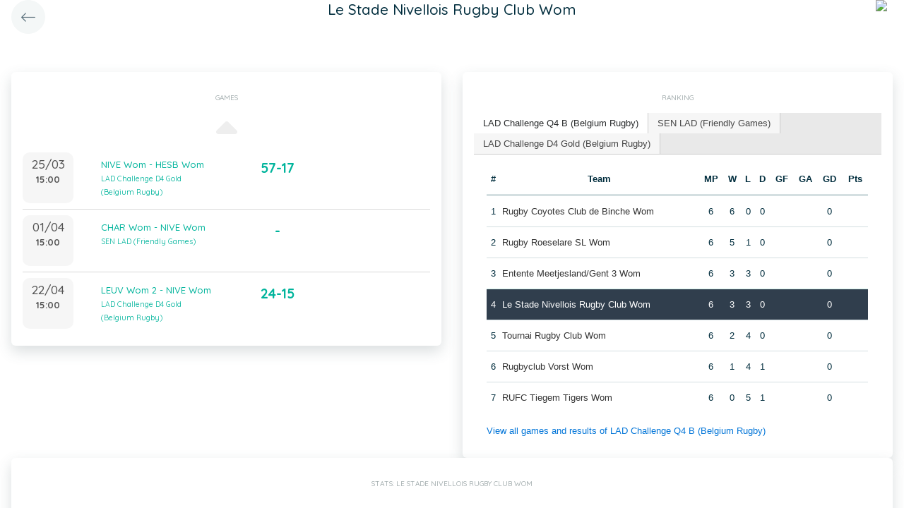

--- FILE ---
content_type: text/html; charset=UTF-8
request_url: https://static.twizzit.com/v2/ranking/team/568340?returnToRoute=ranking_team&returnToId=580642&isPublic=1
body_size: 13022
content:
<!DOCTYPE html>
<html>
    <head>
        <meta charset="UTF-8" />
        <meta http-equiv="X-UA-Compatible" content="IE=edge">
        <meta name="viewport" content="width=device-width, initial-scale=1.0, minimum-scale=1.0, maximum-scale=1.0, user-scalable=no">
        <meta name="robots" content="none" />

        <title>Twizzit</title>
        
<link rel="stylesheet" href="/v2/css/bootstrap-twizzit.css">

<link rel="stylesheet" href="/v2/css/ekko-lightbox.css">
<link rel="stylesheet" href="/v2/css/fontawesome/css/all.min.css?20220321">
<link rel="stylesheet" href="/v2/css/customScrollbar/customScrollbar.min.css">
<link rel="stylesheet" href="/v2/css/select2/select2.min.css?1">
<link rel="stylesheet" href="/v2/css/select2/select2-bootstrap4.css?20230126">
<link rel="stylesheet" type="text/css" href="//cdn.jsdelivr.net/npm/slick-carousel@1.8.1/slick/slick.css"/>
<link rel="stylesheet" href="/v2/css/swiper.min.css">

<script src="/v2/js/jquery-3.3.1.min.js" ></script>

<link rel="stylesheet" href="/v2/js/node_modules/@pqina/pintura/pintura.css">

<link rel="stylesheet" href="/v2/css/flatpickr.min.css">
<style>
    .debug {
        border: 3px solid magenta;
    }
    .flatpickr-calendar .flatpickr-clear, .flatpickr-calendar .flatpickr-today  {
        padding: .5rem;
        background-color: #f3f3f3 ;
        cursor: pointer;
    }
    .flatpickr-calendar .flatpickr-clear:hover, .flatpickr-calendar .flatpickr-today:hover {
        padding: .5rem;
        background-color: #e2e2e2 ;
        cursor: pointer;
    }

    @supports (-webkit-touch-callout: none) {
        /* only ios */
        @media (min-height: 750px) {
            .tw-module-header-primary, .tw-element-header-primary {
                padding-top: 30px!important;
            }
        }
    }
</style>

<link rel="stylesheet" href="/v2/css/twizzit-theme.css?20231102">
<link rel="stylesheet" href="/v2/css/sortable-theme-bootstrap.css?2911">

            <link rel="stylesheet" href="/v2/js/jquery-ui/jquery-ui.min.css" />
    <link rel="stylesheet" href="/v2/js/jquery-ui/jquery-ui-tabs.min.css" />
    <style>
                    .ranking-table td, .ranking-table th{
    padding:0.75rem 0.25rem;
    text-align:center;
}
.ranking-table td.left, .ranking-table th.left{
    text-align:left;
}

.search-result-container{
    background-color: white;
    padding: 1rem;
    margin: 0.5rem 0rem;
    padding: 0rem 1rem;

}
.event-box-vertical {
    border: 1px solid #ccc;
    background-color: white;
    padding: 1rem;
    margin-top: 1rem;
}
.event-box-vertical .event-score {
    font-size: 3rem;
    text-align: center;
}
.event-list-live-score {
    color: red;
    font-weight: bold;
}
#current-events-wrapper:empty{
    display:none;
}
.fa-star{
    color:rgb(255, 189, 0);
}
.club-logo-box-small {
    margin: 0 auto;
    background-size: contain;
    background-repeat: no-repeat;
    background-position: center;
    width: 80px;
    height: 80px;
    position:relative;
}
.club-logo-box-small-value {
    font-size: 2rem;
    width: 80px;
    height: 70px;
    line-height: 74px;
    text-align: center;
    font-weight: bold;
    color: #8a3936;
}
.club-logo-box-mini-value {
    font-size: 2rem;
    width: 80px;
    height: 70px;
    line-height: 74px;
    text-align: center;
    font-weight: bold;
    color: #8a3936;
}

tr.table-success td, tr.table-success td a{
    color:#fff;
    background-color:#303e4d;
}
.module-header{
    margin: -1rem -1rem 1rem -1rem;
    padding: 1rem;
    background-color: #fff;
    text-align: center;
}


.header-container{
    display:inline-block;
    height: 68px;
    line-height: 68px;
    text-align:center;
    margin: -1rem;

}
.header-title {
    font-size: 1.3rem;
    display:inline-block;
    vertical-align: middle;
    line-height: normal;
}
.header-description{

}
@media (max-width: 992px){

    .search-result-container{
        border:none;
        margin:0px;
        padding: 0rem 1rem 1rem 1rem;

        margin: 1rem 0rem;
    }
    .header-container{
        display:inline-block;
        height: 49px;
        line-height: 49px;
        margin:0;
        text-align:left;
    }

    .header-title {
        font-size: 1.3rem;
        display:inline-block;
        vertical-align: middle;
        line-height: normal;
    }
    .header-title img{
        float:right;
    }
    .header-description{
        white-space: nowrap;
        overflow: hidden;
        text-overflow: ellipsis;
        font-size:0.9rem;
        clear:both;
        display:block;
        clear:both;

    }

}
        
        .chart-container{
            position:relative;
            height:200px;
        }
        .goals-chart-legend, .wins-chart-legend{
            position: absolute;
            top: 80px;
            left:0px;
            right:0px;
            text-align: center;
            line-height: 1.5rem;
            display:inline;
            width: 50px;
            margin-left: auto;
            margin-right: auto;
            border-radius: 25px;
        }
        .goals-chart-legend span, .wins-chart-legend span{
            font-size:2rem;
                font-weight: bold;
        }
        .wins-chart-legend{

        }

        #rankings {
            padding: 0;
            border: none;
            -webkit-border-radius: 0;
            -moz-border-radius: 0;
            border-radius: 0;
        }

        #rankings table th {
            border-top: none;
        }

        #rankings ul {
            border: none;
            border-bottom: 1px solid #ccc;
            -webkit-border-radius: 0;
            -moz-border-radius: 0;
            border-radius: 0;
        }

        #rankings ul li {
            padding-top: 0;
            margin-top: 0;
            padding-right: 0;
            margin-right: 0;
            border: none;
            border-right: 1px solid #ccc;
            -webkit-border-radius: 0;
            -moz-border-radius: 0;
            border-radius: 0;
        }

        #rankings ul li.ui-state-active {
            background-color: white;
            margin-bottom: -2px;
            padding-bottom: 1px;
        }

        #rankings ul li.ui-state-active a {
            color: #292b2c;
        }

        #rankings .tw-link-no-ul {
            color: #0275d8;
        }

        @media (max-width: 576px){
            .goals-chart-legend, .wins-chart-legend{
                top: 86px;
                line-height: 1rem;
                font-size: 0.8rem;
            }
            .goals-chart-legend span, .wins-chart-legend span{
                font-size:1.5rem;
            }

        }
    </style>
        <link rel="icon" type="image/x-icon" href="/v2/favicon.ico" />
    </head>
    <body role="document">
        <div class="wrapper">
                        <style>
    .splash-loader {
        display: none;
        z-index: 9999;
    }

    @media(max-width: 992px) {
        .splash-loader {
            background: rgba(21, 53, 68, 0.1);
        }

        .splash-loader .tw-full-screen-lg-down {
            background: transparent;
        }

        .splash-loader.visible {
            display: block;
            position: fixed;
            top: 0px;
            bottom: 0px;
            left: 0px;
            width: 100%;
            z-index: 99999;
            background: #f9f9f9;
        }

        .splash-loader .tw-spinner-lg {
            position: absolute;
            top: 40%;
            left: 0;
            right: 0;
            margin-left: auto;
            margin-right: auto;
        }

        .gray-splash {
            background-color:#f4f7f7;
        }
        body.expanded .splash-loader .tw-element-body .fa-circle-notch{
            color:white;
        }
    }
</style>

<div class="splash-loader tw-full-screen-lg-down d-lg-none">
        <div class="d-flex flex-column h-100">
            <div class="tw-element-header-primary d-flex flex-column justify-content-center align-items-stretch">
                <div class="row no-gutter">
                    <div class="col-3"></div>
                    <div class="col-6 d-flex flex-column align-items-center"></div>
                    <div class="col-3"></div>
                </div>
            </div>
            <div class="tw-element-body d-flex justify-content-center h-100 align-items-center">
                <i class="fal fa-circle-notch fa-spin fa-4x"></i>
            </div>
        </div>
</div>

<script type="text/javascript">
    $(document).on('click', '.btn-feedback', function () {
        showLoader();
    });

    function showLoader() {
        $('.splash-loader').addClass('show');

        setTimeout(function() {
            $('.splash-loader').removeClass('show');
        }, 7000);
    }
    function hideLoader() {
        $('.splash-loader').removeClass('show');
    }
</script>


                        <div id="main-wrapper" class="d-flex flex-column" style="width: 100%">
                    <div class="d-flex flex-column h-100">
        <div class="tw-element-header-primary shadow-on-scroll">
            <div class="row no-gutter">
                <div class="col-3">
                    <a href="/v2/ranking/team/580642?isPublic=1"
                       class="btn btn-circle btn-lg btn-light float-left">
                        <i class="fal fa-long-arrow-left"></i>
                    </a>
                </div>
                <div class="col-6">
                    <div class="d-flex flex-column align-items-center justify-content-center">
                        <div class="header-title">
                            Le Stade Nivellois Rugby Club Wom
                        </div>
                    </div>
                </div>
                <div class="col-3">
                                            <img src="/public/v2/club/691/s/66408f99b6de2f3a7c41bedf79492073b3ec2b05.png" height="40" class="float-right mr-2 rounded-circle" />
                                    </div>
            </div>
        </div>
        <div class="clearfix"></div>
        <div class="tw-element-body py-2 px-3">
                        <div class="row mt-4">
                <div class="col-12 col-lg-6">
                    <div class="row">
                        <div class="col-12">
                            <div class="basic-container mb-3">
                                <div class="basic-container-title">Games</div>
                                <div id="events-wrapper" >
                                    <style>
    .event-box {
        border-bottom: 1px solid rgba(0,0,0,0.15);
        padding-bottom: .5rem;
        padding-top: .5rem;
    }

    #events-wrapper a.tw-text-default:last-of-type .event-box {
        border-bottom:none;
    }

    .event-box:hover {
        background-color:#f6f6f6;cursor:pointer;
    }


    .event-list-live-score {
        color: red;
        font-weight: bold;
    }

    .loadmore-events{
        text-align: center;
        font-size: 3rem;
        padding: 0;
        line-height: 0rem;
        color: #aaa;
    }

    .loadmore-events a{
        color: #eee;
    }

    .loadmore-events:hover a{
        color: #bbb;
        cursor:pointer;
    }

    .game-date{
        background-color: #f6f6f6;
        border-radius: 10px;
        padding: 0.5rem;
        width: 4.5rem;
        height: 4.5rem;
        text-align:center;
        color: #555;
    }
    .game-date .day{
        font-weight: bold;
        color: #555;
    }
    .game-date .date{
        font-size: 1.1rem;
        line-height: 1rem;
        color: #555;
    }

    .game-date .time{
        font-weight: bold;
        color: #555;
    }

    .score-details{
        text-align: center;
    }

    .score-details .live-marker{
        background-color: rgb(255, 219, 0);
        border: 1px solid #ccc;
        text-align: center;
        font-weight: bold;
        font-size: 0.8rem;
        border-radius: 2px;
        padding: 0;
        max-width: 7rem;
        margin: auto;
    }
    .score-details .next-marker {
        background-color: green;
        border: 1px solid #ccc;
        text-align: center;
        font-weight: bold;
        font-size: 0.8rem;
        border-radius: 2px;
        padding: 0;
        max-width: 7rem;
        margin: auto;
        color:#fff;
    }
    .score-details .score{
        margin-bottom:0.2rem;
        font-weight:bold;
        font-size: 1.2rem;
    }

    .title-wrapper, .score-wrapper{
        margin-top:0.5rem;

    }
</style>

    <div data-action="load-past-events" class="loadmore-events clearfix">
        <a href="#" ><i class="fa fa-caret-up" aria-hidden="true"></i></a>
    </div>
    <div class="clearfix"></div>
    <a href="/v2/ranking/event/16769720?returnToRoute=ranking_team&returnToId=568340&isPublic=1" class="tw-text-default btn-feedback btn-feedback-topopup">
        <div class="col-12 event-box">
            <div class="row">
            <div class="col-3 col-lg-2 p-0">
                <div class="game-date float-left">
                                        <span class="clearfix date">25/03</span>
                    <span class="clearfix time">15:00</span>
                </div>
            </div>
            <div class="col-6 col-lg-4 title-wrapper">
                NIVE Wom - HESB Wom<br/>
                                    <small>
                        LAD Challenge D4 Gold (Belgium Rugby)
                    </small>
                            </div>
            <div class="col-3 col-lg-3 px-0 score-wrapper">
                <div class="score-details">
                                    <span class="score">57-17</span>
                
                                </div>
            </div>
            </div>
        </div>
    </a>
    <a href="/v2/ranking/event/17054172?returnToRoute=ranking_team&returnToId=568340&isPublic=1" class="tw-text-default btn-feedback btn-feedback-topopup">
        <div class="col-12 event-box">
            <div class="row">
            <div class="col-3 col-lg-2 p-0">
                <div class="game-date float-left">
                                        <span class="clearfix date">01/04</span>
                    <span class="clearfix time">15:00</span>
                </div>
            </div>
            <div class="col-6 col-lg-4 title-wrapper">
                CHAR Wom - NIVE Wom<br/>
                                    <small>
                        SEN LAD (Friendly Games)
                    </small>
                            </div>
            <div class="col-3 col-lg-3 px-0 score-wrapper">
                <div class="score-details">
                                    <span class="score">-</span>
                
                                </div>
            </div>
            </div>
        </div>
    </a>
    <a href="/v2/ranking/event/16769745?returnToRoute=ranking_team&returnToId=568340&isPublic=1" class="tw-text-default btn-feedback btn-feedback-topopup">
        <div class="col-12 event-box">
            <div class="row">
            <div class="col-3 col-lg-2 p-0">
                <div class="game-date float-left">
                                        <span class="clearfix date">22/04</span>
                    <span class="clearfix time">15:00</span>
                </div>
            </div>
            <div class="col-6 col-lg-4 title-wrapper">
                LEUV Wom 2 - NIVE Wom<br/>
                                    <small>
                        LAD Challenge D4 Gold (Belgium Rugby)
                    </small>
                            </div>
            <div class="col-3 col-lg-3 px-0 score-wrapper">
                <div class="score-details">
                                    <span class="score">24-15</span>
                
                                </div>
            </div>
            </div>
        </div>
    </a>

<div id="scroll-element"></div>
<div class="clearfix"></div>

                                </div>
                            </div>
                        </div>
                    </div>
                                    </div>
                                <div class="col-12 col-lg-6">
                    <div class="row">
                        <div class="col-12 ">
                            <div class="basic-container pt-3">
                                <div class="basic-container-title">
                                    Ranking                                </div>
                                <div id="rankings">
                                    <ul class="p-0">
                                                                                    <li><a href="#ranking-81985">LAD Challenge Q4 B (Belgium Rugby)</a></li>
                                                                                    <li><a href="#ranking-63757">SEN LAD (Friendly Games)</a></li>
                                                                                    <li><a href="#ranking-62336">LAD Challenge D4 Gold (Belgium Rugby)</a></li>
                                                                            </ul>
                                                                            <div id="ranking-81985">
                                            <table class="table ranking-table">
                                                <thead>
                                                    <tr>
                                                        <th>#</th>
                                                        <th>Team</th>
                                                        <th title="Matches played">MP</th>
                                                        <th title="Wins">W</th>
                                                        <th title="Losses">L</th>
                                                        <th title="Draws">D</th>
                                                        <th title="Goals for">GF</th>
                                                        <th title="Goals against">GA</th>
                                                        <th title="Goal difference">GD</th>
                                                        <th title="Points">Pts</th>
                                                    </tr>
                                                </thead>
                                                <tbody>
                                                                                                    <tr >
                                                        <td>1</td>
                                                        <td class="left">
                                                                                                                            <a class="btn-feedback btn-feedback-topopup" href="/v2/ranking/team/570136?returnToRoute=ranking_team&returnToId=568340&isPublic=1">Rugby Coyotes Club de Binche Wom</a>
                                                                                                                    </td>
                                                        <td>6</td>
                                                        <td>6</td>
                                                        <td>0</td>
                                                        <td>0</td>
                                                        <td></td>
                                                        <td></td>
                                                        <td>0</td>
                                                        <td></td>
                                                    </tr>
                                                                                                    <tr >
                                                        <td>2</td>
                                                        <td class="left">
                                                                                                                            <a class="btn-feedback btn-feedback-topopup" href="/v2/ranking/team/585737?returnToRoute=ranking_team&returnToId=568340&isPublic=1">Rugby Roeselare SL Wom</a>
                                                                                                                    </td>
                                                        <td>6</td>
                                                        <td>5</td>
                                                        <td>1</td>
                                                        <td>0</td>
                                                        <td></td>
                                                        <td></td>
                                                        <td>0</td>
                                                        <td></td>
                                                    </tr>
                                                                                                    <tr >
                                                        <td>3</td>
                                                        <td class="left">
                                                                                                                            <a class="btn-feedback btn-feedback-topopup" href="/v2/ranking/team/580481?returnToRoute=ranking_team&returnToId=568340&isPublic=1">Entente Meetjesland/Gent 3 Wom</a>
                                                                                                                    </td>
                                                        <td>6</td>
                                                        <td>3</td>
                                                        <td>3</td>
                                                        <td>0</td>
                                                        <td></td>
                                                        <td></td>
                                                        <td>0</td>
                                                        <td></td>
                                                    </tr>
                                                                                                    <tr class="table-success">
                                                        <td>4</td>
                                                        <td class="left">
                                                                                                                            <a class="btn-feedback btn-feedback-topopup" href="/v2/ranking/team/568340?returnToRoute=ranking_team&returnToId=568340&isPublic=1">Le Stade Nivellois Rugby Club Wom</a>
                                                                                                                    </td>
                                                        <td>6</td>
                                                        <td>3</td>
                                                        <td>3</td>
                                                        <td>0</td>
                                                        <td></td>
                                                        <td></td>
                                                        <td>0</td>
                                                        <td></td>
                                                    </tr>
                                                                                                    <tr >
                                                        <td>5</td>
                                                        <td class="left">
                                                                                                                            <a class="btn-feedback btn-feedback-topopup" href="/v2/ranking/team/580053?returnToRoute=ranking_team&returnToId=568340&isPublic=1">Tournai Rugby Club Wom</a>
                                                                                                                    </td>
                                                        <td>6</td>
                                                        <td>2</td>
                                                        <td>4</td>
                                                        <td>0</td>
                                                        <td></td>
                                                        <td></td>
                                                        <td>0</td>
                                                        <td></td>
                                                    </tr>
                                                                                                    <tr >
                                                        <td>6</td>
                                                        <td class="left">
                                                                                                                            <a class="btn-feedback btn-feedback-topopup" href="/v2/ranking/team/578497?returnToRoute=ranking_team&returnToId=568340&isPublic=1">Rugbyclub Vorst Wom</a>
                                                                                                                    </td>
                                                        <td>6</td>
                                                        <td>1</td>
                                                        <td>4</td>
                                                        <td>1</td>
                                                        <td></td>
                                                        <td></td>
                                                        <td>0</td>
                                                        <td></td>
                                                    </tr>
                                                                                                    <tr >
                                                        <td>7</td>
                                                        <td class="left">
                                                                                                                            <a class="btn-feedback btn-feedback-topopup" href="/v2/ranking/team/574942?returnToRoute=ranking_team&returnToId=568340&isPublic=1">RUFC Tiegem Tigers Wom</a>
                                                                                                                    </td>
                                                        <td>6</td>
                                                        <td>0</td>
                                                        <td>5</td>
                                                        <td>1</td>
                                                        <td></td>
                                                        <td></td>
                                                        <td>0</td>
                                                        <td></td>
                                                    </tr>
                                                                                                </tbody>
                                            </table>
                                            <a href="/v2/ranking/series/81985?returnToRoute=ranking_team&returnToId=568340&isPublic=1" class="btn-feedback tw-link-no-ul btn-feedback-topopup">
                                                View all games and results of LAD Challenge Q4 B (Belgium Rugby)
                                            </a>
                                        </div>
                                                                            <div id="ranking-63757">
                                            <table class="table ranking-table">
                                                <thead>
                                                    <tr>
                                                        <th>#</th>
                                                        <th>Team</th>
                                                        <th title="Matches played">MP</th>
                                                        <th title="Wins">W</th>
                                                        <th title="Losses">L</th>
                                                        <th title="Draws">D</th>
                                                        <th title="Goals for">GF</th>
                                                        <th title="Goals against">GA</th>
                                                        <th title="Goal difference">GD</th>
                                                        <th title="Points">Pts</th>
                                                    </tr>
                                                </thead>
                                                <tbody>
                                                                                                    <tr >
                                                        <td>1</td>
                                                        <td class="left">
                                                                                                                            <a class="btn-feedback btn-feedback-topopup" href="/v2/ranking/team/580642?returnToRoute=ranking_team&returnToId=568340&isPublic=1">Rugbyclub Curtrycke Wom 2</a>
                                                                                                                    </td>
                                                        <td>3</td>
                                                        <td>3</td>
                                                        <td>0</td>
                                                        <td>0</td>
                                                        <td></td>
                                                        <td></td>
                                                        <td>0</td>
                                                        <td></td>
                                                    </tr>
                                                                                                    <tr >
                                                        <td>2</td>
                                                        <td class="left">
                                                                                                                            <a class="btn-feedback btn-feedback-topopup" href="/v2/ranking/team/570136?returnToRoute=ranking_team&returnToId=568340&isPublic=1">Rugby Coyotes Club de Binche Wom</a>
                                                                                                                    </td>
                                                        <td>1</td>
                                                        <td>1</td>
                                                        <td>0</td>
                                                        <td>0</td>
                                                        <td></td>
                                                        <td></td>
                                                        <td>0</td>
                                                        <td></td>
                                                    </tr>
                                                                                                    <tr >
                                                        <td>3</td>
                                                        <td class="left">
                                                                                                                            <a class="btn-feedback btn-feedback-topopup" href="/v2/ranking/team/574942?returnToRoute=ranking_team&returnToId=568340&isPublic=1">RUFC Tiegem Tigers Wom</a>
                                                                                                                    </td>
                                                        <td>1</td>
                                                        <td>1</td>
                                                        <td>0</td>
                                                        <td>0</td>
                                                        <td></td>
                                                        <td></td>
                                                        <td>0</td>
                                                        <td></td>
                                                    </tr>
                                                                                                    <tr >
                                                        <td>4</td>
                                                        <td class="left">
                                                                                                                            <a class="btn-feedback btn-feedback-topopup" href="/v2/ranking/team/579116?returnToRoute=ranking_team&returnToId=568340&isPublic=1">Rugby Club Mons Wom</a>
                                                                                                                    </td>
                                                        <td>1</td>
                                                        <td>0</td>
                                                        <td>0</td>
                                                        <td>1</td>
                                                        <td></td>
                                                        <td></td>
                                                        <td>0</td>
                                                        <td></td>
                                                    </tr>
                                                                                                    <tr >
                                                        <td>5</td>
                                                        <td class="left">
                                                                                                                            <a class="btn-feedback btn-feedback-topopup" href="/v2/ranking/team/580064?returnToRoute=ranking_team&returnToId=568340&isPublic=1">Royal Rugby Club Visé Wom</a>
                                                                                                                    </td>
                                                        <td>1</td>
                                                        <td>0</td>
                                                        <td>0</td>
                                                        <td>1</td>
                                                        <td></td>
                                                        <td></td>
                                                        <td>0</td>
                                                        <td></td>
                                                    </tr>
                                                                                                    <tr >
                                                        <td>6</td>
                                                        <td class="left">
                                                                                                                            <a class="btn-feedback btn-feedback-topopup" href="/v2/ranking/team/580337?returnToRoute=ranking_team&returnToId=568340&isPublic=1">BrigandZe Rugby Compagnie Wom</a>
                                                                                                                    </td>
                                                        <td>1</td>
                                                        <td>0</td>
                                                        <td>0</td>
                                                        <td>1</td>
                                                        <td></td>
                                                        <td></td>
                                                        <td>0</td>
                                                        <td></td>
                                                    </tr>
                                                                                                    <tr >
                                                        <td>7</td>
                                                        <td class="left">
                                                                                                                            <a class="btn-feedback btn-feedback-topopup" href="/v2/ranking/team/569670?returnToRoute=ranking_team&returnToId=568340&isPublic=1">Rugby Black Star Charleroi Wom</a>
                                                                                                                    </td>
                                                        <td>1</td>
                                                        <td>0</td>
                                                        <td>0</td>
                                                        <td>1</td>
                                                        <td></td>
                                                        <td></td>
                                                        <td>0</td>
                                                        <td></td>
                                                    </tr>
                                                                                                    <tr >
                                                        <td>8</td>
                                                        <td class="left">
                                                                                                                            <a class="btn-feedback btn-feedback-topopup" href="/v2/ranking/team/577209?returnToRoute=ranking_team&returnToId=568340&isPublic=1">Rugbyclub 9 Heusden-Zolder Wom</a>
                                                                                                                    </td>
                                                        <td>1</td>
                                                        <td>0</td>
                                                        <td>0</td>
                                                        <td>1</td>
                                                        <td></td>
                                                        <td></td>
                                                        <td>0</td>
                                                        <td></td>
                                                    </tr>
                                                                                                    <tr class="table-success">
                                                        <td>9</td>
                                                        <td class="left">
                                                                                                                            <a class="btn-feedback btn-feedback-topopup" href="/v2/ranking/team/568340?returnToRoute=ranking_team&returnToId=568340&isPublic=1">Le Stade Nivellois Rugby Club Wom</a>
                                                                                                                    </td>
                                                        <td>1</td>
                                                        <td>0</td>
                                                        <td>0</td>
                                                        <td>1</td>
                                                        <td></td>
                                                        <td></td>
                                                        <td>0</td>
                                                        <td></td>
                                                    </tr>
                                                                                                    <tr >
                                                        <td>10</td>
                                                        <td class="left">
                                                                                                                            <a class="btn-feedback btn-feedback-topopup" href="/v2/ranking/team/578497?returnToRoute=ranking_team&returnToId=568340&isPublic=1">Rugbyclub Vorst Wom</a>
                                                                                                                    </td>
                                                        <td>1</td>
                                                        <td>0</td>
                                                        <td>1</td>
                                                        <td>0</td>
                                                        <td></td>
                                                        <td></td>
                                                        <td>0</td>
                                                        <td></td>
                                                    </tr>
                                                                                                    <tr >
                                                        <td>11</td>
                                                        <td class="left">
                                                                                                                            <a class="btn-feedback btn-feedback-topopup" href="/v2/ranking/team/569968?returnToRoute=ranking_team&returnToId=568340&isPublic=1">Dendermonde Rugby Club Wom 2</a>
                                                                                                                    </td>
                                                        <td>0</td>
                                                        <td>0</td>
                                                        <td>0</td>
                                                        <td>0</td>
                                                        <td></td>
                                                        <td></td>
                                                        <td>0</td>
                                                        <td></td>
                                                    </tr>
                                                                                                    <tr >
                                                        <td>12</td>
                                                        <td class="left">
                                                                                                                            <a class="btn-feedback btn-feedback-topopup" href="/v2/ranking/team/581803?returnToRoute=ranking_team&returnToId=568340&isPublic=1">Rugbyclub Haspinga Wom</a>
                                                                                                                    </td>
                                                        <td>0</td>
                                                        <td>0</td>
                                                        <td>0</td>
                                                        <td>0</td>
                                                        <td></td>
                                                        <td></td>
                                                        <td>0</td>
                                                        <td></td>
                                                    </tr>
                                                                                                    <tr >
                                                        <td>13</td>
                                                        <td class="left">
                                                                                                                            <a class="btn-feedback btn-feedback-topopup" href="/v2/ranking/team/579191?returnToRoute=ranking_team&returnToId=568340&isPublic=1">Brugsche Rugbyclub Wom</a>
                                                                                                                    </td>
                                                        <td>0</td>
                                                        <td>0</td>
                                                        <td>0</td>
                                                        <td>0</td>
                                                        <td></td>
                                                        <td></td>
                                                        <td>0</td>
                                                        <td></td>
                                                    </tr>
                                                                                                    <tr >
                                                        <td>14</td>
                                                        <td class="left">
                                                                                                                            <a class="btn-feedback btn-feedback-topopup" href="/v2/ranking/team/580641?returnToRoute=ranking_team&returnToId=568340&isPublic=1">Rugbyclub Curtrycke Wom</a>
                                                                                                                    </td>
                                                        <td>0</td>
                                                        <td>0</td>
                                                        <td>0</td>
                                                        <td>0</td>
                                                        <td></td>
                                                        <td></td>
                                                        <td>0</td>
                                                        <td></td>
                                                    </tr>
                                                                                                    <tr >
                                                        <td>15</td>
                                                        <td class="left">
                                                                                                                            <a class="btn-feedback btn-feedback-topopup" href="/v2/ranking/team/574852?returnToRoute=ranking_team&returnToId=568340&isPublic=1">BBRFC Celtic Wom 2</a>
                                                                                                                    </td>
                                                        <td>1</td>
                                                        <td>0</td>
                                                        <td>1</td>
                                                        <td>0</td>
                                                        <td></td>
                                                        <td></td>
                                                        <td>0</td>
                                                        <td></td>
                                                    </tr>
                                                                                                    <tr >
                                                        <td>16</td>
                                                        <td class="left">
                                                                                                                            <a class="btn-feedback btn-feedback-topopup" href="/v2/ranking/team/564412?returnToRoute=ranking_team&returnToId=568340&isPublic=1">Rugby Coq Mosan Wom 2</a>
                                                                                                                    </td>
                                                        <td>1</td>
                                                        <td>0</td>
                                                        <td>1</td>
                                                        <td>0</td>
                                                        <td></td>
                                                        <td></td>
                                                        <td>0</td>
                                                        <td></td>
                                                    </tr>
                                                                                                    <tr >
                                                        <td>17</td>
                                                        <td class="left">
                                                                                                                            <a class="btn-feedback btn-feedback-topopup" href="/v2/ranking/team/580212?returnToRoute=ranking_team&returnToId=568340&isPublic=1">Antwerp Rugbyclub Wom 2</a>
                                                                                                                    </td>
                                                        <td>0</td>
                                                        <td>0</td>
                                                        <td>0</td>
                                                        <td>0</td>
                                                        <td></td>
                                                        <td></td>
                                                        <td>0</td>
                                                        <td></td>
                                                    </tr>
                                                                                                    <tr >
                                                        <td>18</td>
                                                        <td class="left">
                                                                                                                            <a class="btn-feedback btn-feedback-topopup" href="/v2/ranking/team/570024?returnToRoute=ranking_team&returnToId=568340&isPublic=1">Rugbyclub Leuven Wom 2</a>
                                                                                                                    </td>
                                                        <td>0</td>
                                                        <td>0</td>
                                                        <td>0</td>
                                                        <td>0</td>
                                                        <td></td>
                                                        <td></td>
                                                        <td>0</td>
                                                        <td></td>
                                                    </tr>
                                                                                                    <tr >
                                                        <td>19</td>
                                                        <td class="left">
                                                                                                                            <a class="btn-feedback btn-feedback-topopup" href="/v2/ranking/team/579677?returnToRoute=ranking_team&returnToId=568340&isPublic=1">Rugbyclub Laakdal Wom</a>
                                                                                                                    </td>
                                                        <td>0</td>
                                                        <td>0</td>
                                                        <td>0</td>
                                                        <td>0</td>
                                                        <td></td>
                                                        <td></td>
                                                        <td>0</td>
                                                        <td></td>
                                                    </tr>
                                                                                                    <tr >
                                                        <td>20</td>
                                                        <td class="left">
                                                                                                                            <a class="btn-feedback btn-feedback-topopup" href="/v2/ranking/team/568891?returnToRoute=ranking_team&returnToId=568340&isPublic=1">Entente Citizens/BUC Wom</a>
                                                                                                                    </td>
                                                        <td>1</td>
                                                        <td>0</td>
                                                        <td>1</td>
                                                        <td>0</td>
                                                        <td></td>
                                                        <td></td>
                                                        <td>0</td>
                                                        <td></td>
                                                    </tr>
                                                                                                    <tr >
                                                        <td>21</td>
                                                        <td class="left">
                                                                                                                            <a class="btn-feedback btn-feedback-topopup" href="/v2/ranking/team/577368?returnToRoute=ranking_team&returnToId=568340&isPublic=1">Rugby Club La Hulpe Wom 2</a>
                                                                                                                    </td>
                                                        <td>1</td>
                                                        <td>0</td>
                                                        <td>1</td>
                                                        <td>0</td>
                                                        <td></td>
                                                        <td></td>
                                                        <td>0</td>
                                                        <td></td>
                                                    </tr>
                                                                                                </tbody>
                                            </table>
                                            <a href="/v2/ranking/series/63757?returnToRoute=ranking_team&returnToId=568340&isPublic=1" class="btn-feedback tw-link-no-ul btn-feedback-topopup">
                                                View all games and results of SEN LAD (Friendly Games)
                                            </a>
                                        </div>
                                                                            <div id="ranking-62336">
                                            <table class="table ranking-table">
                                                <thead>
                                                    <tr>
                                                        <th>#</th>
                                                        <th>Team</th>
                                                        <th title="Matches played">MP</th>
                                                        <th title="Wins">W</th>
                                                        <th title="Losses">L</th>
                                                        <th title="Draws">D</th>
                                                        <th title="Goals for">GF</th>
                                                        <th title="Goals against">GA</th>
                                                        <th title="Goal difference">GD</th>
                                                        <th title="Points">Pts</th>
                                                    </tr>
                                                </thead>
                                                <tbody>
                                                                                                    <tr >
                                                        <td>1</td>
                                                        <td class="left">
                                                                                                                            <a class="btn-feedback btn-feedback-topopup" href="/v2/ranking/team/570136?returnToRoute=ranking_team&returnToId=568340&isPublic=1">Rugby Coyotes Club de Binche Wom</a>
                                                                                                                    </td>
                                                        <td>6</td>
                                                        <td>6</td>
                                                        <td>0</td>
                                                        <td>0</td>
                                                        <td></td>
                                                        <td></td>
                                                        <td>0</td>
                                                        <td></td>
                                                    </tr>
                                                                                                    <tr >
                                                        <td>2</td>
                                                        <td class="left">
                                                                                                                            <a class="btn-feedback btn-feedback-topopup" href="/v2/ranking/team/585737?returnToRoute=ranking_team&returnToId=568340&isPublic=1">Rugby Roeselare SL Wom</a>
                                                                                                                    </td>
                                                        <td>6</td>
                                                        <td>5</td>
                                                        <td>1</td>
                                                        <td>0</td>
                                                        <td></td>
                                                        <td></td>
                                                        <td>0</td>
                                                        <td></td>
                                                    </tr>
                                                                                                    <tr >
                                                        <td>3</td>
                                                        <td class="left">
                                                                                                                            <a class="btn-feedback btn-feedback-topopup" href="/v2/ranking/team/570024?returnToRoute=ranking_team&returnToId=568340&isPublic=1">Rugbyclub Leuven Wom 2</a>
                                                                                                                    </td>
                                                        <td>6</td>
                                                        <td>4</td>
                                                        <td>2</td>
                                                        <td>0</td>
                                                        <td></td>
                                                        <td></td>
                                                        <td>0</td>
                                                        <td></td>
                                                    </tr>
                                                                                                    <tr >
                                                        <td>4</td>
                                                        <td class="left">
                                                                                                                            <a class="btn-feedback btn-feedback-topopup" href="/v2/ranking/team/581803?returnToRoute=ranking_team&returnToId=568340&isPublic=1">Rugbyclub Haspinga Wom</a>
                                                                                                                    </td>
                                                        <td>6</td>
                                                        <td>3</td>
                                                        <td>3</td>
                                                        <td>0</td>
                                                        <td></td>
                                                        <td></td>
                                                        <td>0</td>
                                                        <td></td>
                                                    </tr>
                                                                                                    <tr class="table-success">
                                                        <td>5</td>
                                                        <td class="left">
                                                                                                                            <a class="btn-feedback btn-feedback-topopup" href="/v2/ranking/team/568340?returnToRoute=ranking_team&returnToId=568340&isPublic=1">Le Stade Nivellois Rugby Club Wom</a>
                                                                                                                    </td>
                                                        <td>6</td>
                                                        <td>2</td>
                                                        <td>4</td>
                                                        <td>0</td>
                                                        <td></td>
                                                        <td></td>
                                                        <td>0</td>
                                                        <td></td>
                                                    </tr>
                                                                                                    <tr >
                                                        <td>6</td>
                                                        <td class="left">
                                                                                                                            <a class="btn-feedback btn-feedback-topopup" href="/v2/ranking/team/564421?returnToRoute=ranking_team&returnToId=568340&isPublic=1">Hesby Rugby Huy Wom</a>
                                                                                                                    </td>
                                                        <td>6</td>
                                                        <td>1</td>
                                                        <td>5</td>
                                                        <td>0</td>
                                                        <td></td>
                                                        <td></td>
                                                        <td>0</td>
                                                        <td></td>
                                                    </tr>
                                                                                                    <tr >
                                                        <td>7</td>
                                                        <td class="left">
                                                                                                                            <a class="btn-feedback btn-feedback-topopup" href="/v2/ranking/team/580481?returnToRoute=ranking_team&returnToId=568340&isPublic=1">Entente Meetjesland/Gent 3 Wom</a>
                                                                                                                    </td>
                                                        <td>6</td>
                                                        <td>0</td>
                                                        <td>6</td>
                                                        <td>0</td>
                                                        <td></td>
                                                        <td></td>
                                                        <td>0</td>
                                                        <td></td>
                                                    </tr>
                                                                                                </tbody>
                                            </table>
                                            <a href="/v2/ranking/series/62336?returnToRoute=ranking_team&returnToId=568340&isPublic=1" class="btn-feedback tw-link-no-ul btn-feedback-topopup">
                                                View all games and results of LAD Challenge D4 Gold (Belgium Rugby)
                                            </a>
                                        </div>
                                                                    </div>
                            </div>
                        </div>
                    </div>
                </div>
                
                                    <div class="col-12 mb-3">
                        <div class="basic-container-lg-up">
                            <div class="basic-container-title">Stats: Le Stade Nivellois Rugby Club Wom</div>
                            <div class="row">
                                <div class="col-6 chart-container">
                                    <div id="wins-chart"></div>
                                    <div class="wins-chart-legend"><span>5</span><br>Wins</div>
                                </div>
                                <div class="col-6 chart-container">
                                    <div id="goals-chart"></div>
                                    <div class="goals-chart-legend"><span>363</span><br>Goals</div>
                                </div>
                                <div class="clearfix"></div>
                            </div>
                        </div>
                    </div>
                                                                                                    </div>
                </div>
            </div>
        </div>
    </div>
    <div class="modal" id="trophy-type-modal">
        <div class="modal-dialog">
            <div class="modal-content">
                <div class="modal-header">
                    <h5 class="modal-title"></h5>
                    <button type="button" class="close" data-dismiss="modal" aria-hidden="true">&times;</button>
                </div>
                <div class="modal-body tw-element-body"></div>
            </div>
        </div>
    </div>
                <div id="main-modal-container" style="display:none;"></div>
            </div>
                        <div id="activity-details-modal"></div>

<script type="text/javascript" src="/v2/js/bootstrap.bundle.min.js"></script>
<script type="text/javascript" src="/v2/js/ekko-lightbox.js" defer></script>
<script type="text/javascript" src="/v2/js/table-sortable.js"></script>

<script async type="text/javascript">$.fn.modal.Constructor.prototype._enforceFocus = function() {};</script>

<script type="text/javascript" src="/v2/js/feedbackStack.js?20230303" defer></script>
<script type="text/javascript" src="/v2/js/jquery.mCustomScrollbar.min.js"></script>
<script type="text/javascript" src="/v2/js/jquery.inputmask.bundle.min.js"></script>
<script type="text/javascript" src="/v2/js/flatpickr.js"></script>
<script type="text/javascript" src="/v2/js/bs-custom-file-input.min.js"></script>
<script type="text/javascript" src="/v2/js/isMobile.min.js"></script>
<script type="text/javascript" src="/v2/js/formEmpty.js"></script>
<script type="text/javascript" src="/v2/js/historyManager.js?1"></script>
<script type="text/javascript" src="/v2/js/Datepicker.js?20250221"></script>
<script type="text/javascript" src="/v2/js/utils.js?45148424"></script>

<script type="text/javascript" src="/v2/js/select2_modified.js?20250710"></script>
<script> $.fn.select2.defaults.set("theme", "bootstrap4"); </script>

<script type="text/javascript" src="/v2/js/twizzit.js"></script>

<script type="text/javascript" src="//cdn.jsdelivr.net/npm/slick-carousel@1.8.1/slick/slick.min.js"></script>

<script type="text/javascript">
    pinturaTranslations = {
        modalTitle: "general.label.editImage",
        save: "Save"
    };
</script>

<script type="text/javascript">
    import('/v2/js/node_modules/@pqina/pintura/pintura.js').then(module => {
        window.initDefaultPinturaEditor = module.appendDefaultEditor;
    });
</script>

<script type="text/javascript" src="/v2/js/polyfills/object_assign.js"></script>
<script type="text/javascript" src="/v2/js/polyfills/custom_event.js"></script>

<script type="text/javascript" src="/v2/js/jquery-ui/jquery-ui.min.js"></script>
<script type="text/javascript" src="/v2/js/jquery-ui/jquery.ui.touch-punch.min.js"></script>
<script type="text/javascript" src="/v2/js/classes/ConfigurableObject.js?2"></script>
<script type="text/javascript" src="/v2/js/classes/Modal.js?6"></script>
<script type="text/javascript" src="/v2/js/classes/SidePanel.js?6"></script>
<script type="text/javascript" src="/v2/js/classes/Overlay.js?1"></script>
<script type="text/javascript" src="/v2/js/classes/ModalCollection.js?2"></script>
<script type="text/javascript" src="/v2/js/classes/SidePanelCollection.js?2"></script>
<script type="text/javascript" src="/v2/js/classes/OverlayCollection.js?2"></script>
<script type="text/javascript" src="/v2/js/classes/Loqate.js"></script>
<script type="text/javascript" src="/v2/js/classes/Pintura.js?20240501"></script>

<script type="text/javascript">
    var spinner = '<div style="text-align: center;"><i class="fal fa-circle-notch fa-2x fa-spin m-2"></i></div>';
    var spinnerLarge = '<div style="text-align: center;"><i class="fal fa-circle-notch fa-4x fa-spin m-4"></i></div>';

    function isMobileBreakpoint() {
        return window.matchMedia("(max-width: 992px)").matches;
    }

    /**
     * Use this instance to create a modal.
     * Example:
     *      modalCollection.create('link-to-resource-modal', { title: "Link resource" });
     */
    const modalCollection = new ModalCollection();
    const sidePanelCollection = new SidePanelCollection();
    const overlayCollection = new OverlayCollection();

    function showModalPlaceholder(selector, classes) {
        const modalPlaceholder = '<div id="modal-placeholder" class="modal fade"><div class="modal-dialog ' + (classes ? classes : '') + '" role="document"><div class="modal-content"><div class="modal-header"><button type="button" class="btn tw-btn-noborder d-block d-lg-none float-left tw-full-screen-modal-back" data-dismiss="modal" aria-hidden="true"><i class="fal fa-long-arrow-left" aria-hidden="true"></i> </button><h5 class="modal-title"></h5><button type="button" class="close d-none d-lg-block" data-dismiss="modal" aria-hidden="true">&times;</button></div></div></div></div>';
        $(selector).html(modalPlaceholder);
        $('#modal-placeholder').modal('show');
    }

    function hideModalPlaceholder() {
        $('#modal-placeholder').remove();
        $('.modal-backdrop').remove();
    }

    var flatpickrInstances = [];
    var flatpickrLocale = 'en';
    var flatpickrTranslations = {
        clear: "Clear",
        today: "Today"
    };

    window.regex = {
        numeric: /^\d+$/,
        decimal: /^[0-9.]+$/,
        email: /^(([^<>()\[\]\\.,;:\s@"]+(\.[^<>()\[\]\\.,;:\s@"]+)*)|(".+"))@((\[[0-9]{1,3}\.[0-9]{1,3}\.[0-9]{1,3}\.[0-9]{1,3}\])|(([a-zA-Z\-0-9]+\.)+[a-zA-Z]{2,}))$/,
        date: /^(\d{1,2})\/(\d{1,2})\/(\d{4})$/,
        ISODate: /^(\d{4})\-(\d{1,2})\-(\d{1,2})$/,
        votas: /[a-zA-Z0-9]{8}\-[a-zA-Z0-9]{4}\-[a-zA-Z0-9]{4}\-[a-zA-Z0-9]{4}\-[a-zA-Z0-9]{12}/,
        url: /^[(http(s)?):\/\/(www\.)?a-zA-Z0-9\-@:%._\+~#=]{2,256}\.[a-z]{2,6}\b([-a-zA-Z0-9@:%_\+.~#?&\/=]*)/,
    }

    window.filePlaceholders = {
        'css': '/v2/images/placeholders/css.png',
        'csv': '/v2/images/placeholders/csv.png',
        'doc': '/v2/images/placeholders/doc.png',
        'docx': '/v2/images/placeholders/docx.png',
        'flv': '/v2/images/placeholders/flv.png',
        'mp3': '/v2/images/placeholders/mp3.png',
        'odp': '/v2/images/placeholders/odp.png',
        'ods': '/v2/images/placeholders/ods.png',
        'odt': '/v2/images/placeholders/odt.png',
        'pdf': '/v2/images/placeholders/pdf.png',
        'pps': '/v2/images/placeholders/pps.png',
        'ppsx': '/v2/images/placeholders/ppsx.png',
        'psd': '/v2/images/placeholders/psd.png',
        'ppt': '/v2/images/placeholders/ppt.png',
        'pptx': '/v2/images/placeholders/pptx.png',
        'rar': '/v2/images/placeholders/rar.png',
        'txt': '/v2/images/placeholders/txt.png',
        'wav': '/v2/images/placeholders/wav.png',
        'wma': '/v2/images/placeholders/wma.png',
        'xls': '/v2/images/placeholders/xls.png',
        'xlsx': '/v2/images/placeholders/xlsx.png',
        'zip': '/v2/images/placeholders/zip.png',
        'other': '/v2/images/placeholders/other.png'
    };

    document.addEventListener('scroll', function(event) {
        if (!event.target.className) {
            return;
        }

        const isScrolling = $(event.target).scrollTop() > 0;

        switch (true) {
            case $(event.target).hasClass('tw-element-body'):
                $(event.target).prevAll('.tw-element-header-primary').toggleClass('scrolling', isScrolling);
                $(event.target).prevAll('.tw-element-header-secondary').toggleClass('scrolling', isScrolling);
                $(event.target).prevAll('.tw-element-header-data-list').toggleClass('scrolling', isScrolling);
                break;
            case $(event.target).hasClass('tw-module-body'):
                $(event.target).prevAll('.tw-module-header-primary').toggleClass('scrolling', isScrolling);
                $(event.target).prevAll('.tw-module-header-secondary').toggleClass('scrolling', isScrolling);
                $(event.target).prevAll('.tw-module-header-data-list').toggleClass('scrolling', isScrolling);
                break;
            case $(event.target).hasClass('tw-module-body-page'):
                {
                    const body = $(event.target).parents('.tw-module-body');
                    $(body).prevAll('.tw-module-header-primary').toggleClass('scrolling', isScrolling);
                    $(body).prevAll('.tw-module-header-secondary').toggleClass('scrolling', isScrolling);
                    $(body).prevAll('.tw-module-header-data-list').toggleClass('scrolling', isScrolling);
                }
                break;
            case $(event.target).hasClass('tw-element-body-page'):
                {
                    const body = $(event.target).parents('.tw-element-body');
                    $(body).prevAll('.tw-element-header-primary').toggleClass('scrolling', isScrolling);
                    $(body).prevAll('.tw-element-header-secondary').toggleClass('scrolling', isScrolling);
                    $(body).prevAll('.tw-element-header-data-list').toggleClass('scrolling', isScrolling);
                }
                break;
        }
    }, true);

    $(document).ready(function () {

        $(document).on('click', '.tw-btn-options', function () {
            $(this).toggleClass('open');
        });

        if (!isMobile.any) {
            $('.custom-scroll-bar, .custom-scroll-bar-dark').mCustomScrollbar({
                theme: 'minimal',
                scrollInertia: 100,
                mouseWheelPixels: 100
            });
        }

        $(document).on('click', '.js-fullscreen-image[data-url]', function showFullscreenProfileImage(event) {
            event.preventDefault();
            event.stopPropagation();
            const imagePath = $(this).data('url');
            $('body').append('<div id="js-fullscreen-image-container" tabindex="0"><img src="' + imagePath + '" alt="Image not found"></div>');
            $('#js-fullscreen-image-container')
                .off()
                .click(function removeFullscreenProfileImage(event) {
                    if (event.target.tagName !== 'IMG') {
                        $(this).remove();
                    }
                })
                .keyup(function removeFullscreenProfileImageByEsc(event) {
                    event.preventDefault();
                    event.stopPropagation();
                    if (('undefined' !== typeof event.key && 'Escape' === event.key) || (27 === event.which)) {
                        $(this).remove();
                    }
                })
                .focus();
            historyManager.setBackAction({ action: 'removeFullscreenImage' }, true);
        });
    });

    $(document).on('show.bs.modal', '.modal-stacked', function(e) {
        var parentModal = $('.modal-stacked.show:visible');
        if (parentModal.length || ($(e.target).parents('#results-container').length && 'create-template-document-modal' !== $(e.target).attr('id'))) {
            if (!$(e.target).hasClass('modal-stacked') || $(e.target).hasClass('modal-master')) {
                return false;
            }
            var identifier = Math.floor(Math.random() * 10000) + 1;
            var newModal = e.target;
            $(parentModal).attr('data-modal-identifier', identifier);
            $(e.target).attr('data-parent-modal', identifier);

            $(newModal).before('<div data-modal-placeholder="' + identifier + '"></div>');
            $(newModal).detach().appendTo($('#main-modal-container'));
            $('#main-modal-container').show();

            $(parentModal).modal('hide');
        }
    });

    $(document).on('hidden.bs.modal', '.modal-stacked', function(e) {
        if ($('[data-modal-placeholder="' + $(e.target).attr('data-parent-modal') + '"]').length) {
            $(e.target).detach();
            $('[data-modal-placeholder="' + $(e.target).attr('data-parent-modal') + '"]').replaceWith($(e.target));
            $('[data-modal-identifier="' + $(e.target).attr('data-parent-modal') + '"]').modal('show');
        }
    });

    
    /*
     * Compare arrays (recursively), loose comparison for values (['1', '3'] == [1, 3])
     * To check if array contains equal elements: call .sort() on both arrays
     */
    Array.prototype.compare = function (array) {
        if (!array) {
            return false;
        }
        if (this.length !== array.length) {
            return false;
        }
        for (var i = 0; i < this.length; i++) {
            if (this[i] instanceof Array && array[i] instanceof Array) {
                if (!this[i].compare(array[i])) {
                    return false;
                }
            } else if (this[i] != array[i]) {
                return false;
            }
        }
        return true;
    };

    /**
     * Alternative method to serialize a form with disabled inputs
     */
    $.fn.serializeIncludeDisabled = function () {
        let disabled = this.find(":input:disabled").prop("disabled", false);
        let serialized = this.serialize();
        disabled.prop("disabled", true);
        return serialized;
    };

    $.fn.serializeArrayIncludeDisabled = function () {
        let disabled = this.find(":input:disabled").prop("disabled", false);
        let serialized = this.serializeArray();
        disabled.prop("disabled", true);
        $('input[type="checkbox"]:not(:checked), input[type="radio"]:not(:checked)', this).each(function() {
            serialized.push({name: $(this).attr('name'), value: "0"});
        });
        return serialized;
    };

    $.fn.serializeArrayIncludeCheckboxes = function () {
        let result = $(this).serializeArray();
        $('input[type="checkbox"]:not(:checked)', this).each(function() {
            result.push({name: $(this).attr('name'), value: "0"});
        });
        return result;
    };

    function shareDialog(title, message, url) {
        if (typeof window.ReactNativeWebView != 'undefined') {
            window.ReactNativeWebView.postMessage(JSON.stringify({
                type: 'share',
                title: title,
                message: message,
                url: url
            }));
        }
    }

    function toCurrency(number) {
        const { format } = new Intl.NumberFormat('nl-BE', {
            style: 'decimal',
            //currency: 'EUR',
            minimumFractionDigits: 2
        });

        return format(number).replace('.', ' ');
    }

    function formToArray(form) {
        return form.serializeArray().reduce(function(a, x) {
            let value = x.value;
            if ('checkbox' === $(`[name="${x.name}"]`)[0].type) {
                value = 'on' === x.value ? 1 : x.value;
            }
            if (x.name.indexOf('[]') !== -1) {
                if (typeof a[x.name.replace('[]', '')] === 'undefined') {
                    a[x.name.replace('[]', '')] = [];
                }

                a[x.name.replace('[]', '')].push(value);
            } else {
                a[x.name] = value;
            }

            return a;
        }, {});
    }

    function deepMergeObjects(object1, object2) {
        /*console.log('merge:' );
        console.log(object1);
        console.log(object2);*/
        if ('undefined' === typeof object1) {
            return object2;
        }
        if ('undefined' === typeof object2) {
            return object1;
        }

        const merged = {
            ...object1,
            ...object2
        };

        for (const key of Object.keys(merged)) {
            if (typeof merged[key] === 'object' && merged[key] !== null) {
                if (Array.isArray(object1[key]) && Array.isArray(object2[key])) {
                    merged[key] = [...object1[key], ...object2[key]];
                } else {
                    merged[key] = deepMergeObjects(object1[key], object2[key]);
                }
            }
        }

        return merged;
    }
</script>

<script type="text/javascript">
    function showDesktopNotification(title, body, profileUrl, url)
    {
        var notification = new Notification(title, {body: body, icon: profileUrl, tag: url});
        notification.onclick = function (x) {
            window.open(url);
            x.target.cancel();
        };
    }

    function desktopNotification(title, body, profileUrl, url)
    {
        if (!("Notification" in window)) {
            console.log("This browser does not support desktop notification");
        } else if (Notification.permission === "granted") {
            showDesktopNotification(title, body, profileUrl, url);
        } else if (Notification.permission !== 'denied') {
            Notification.requestPermission(function (permission) {
                if (permission === "granted") {
                    showDesktopNotification(title, body, profileUrl, url);
                }
            });
        }
    }

    function retrieveDesktopNotifications() {
        if (!("Notification" in window) || (typeof isMobile !== 'undefined' && isMobile.any)) {
            // console.log("This browser does not support desktop notifications");
        } else if (Notification.permission === "granted") {
            if ((typeof document.hidden === "undefined" || false === document.hidden)) {
                window.setTimeout(retrieveDesktopNotifications, 55000);
                return;
            }

            $.ajax({
                url: "/v2/ajax/notification/desktop",
                type: "POST",
                format: "json",
                success: function (data) {
                    $(data).each(function () {
                        desktopNotification(this.title, this.body, this.image, this.url);
                    });
                    if ((performance.now() / 1000) < 1800) {
                        window.setTimeout(retrieveDesktopNotifications, 55000);
                    }
                }
            });
        } else if (Notification.permission !== 'denied') {
            Notification.requestPermission(function (permission) {
                    if (permission === "granted") {
                        window.setTimeout(retrieveDesktopNotifications, 55000);
                    }
                }
            );
        }
    }

    $(document).ready(function () {
        window.setTimeout(retrieveDesktopNotifications, 55000);
    });
</script>


<script type="text/javascript" src="/v2/js/init-flatpickr.js?45148424"></script>

                        <script type="text/javascript" src="/v2/js/jquery-ui/jquery-ui.min.js"></script>
        <script type="text/javascript" src="/v2/js/jquery-ui/jquery-ui-tabs.min.js"></script>
        <script type="text/javascript" src="/v2/js/jquery-ui/jquery.ui.touch-punch.min.js"></script>
        <script type="text/javascript" src="https://www.gstatic.com/charts/loader.js"></script>
        <script type="text/javascript">
            $(function() {
                $('#rankings').tabs();
            });

            if ('undefined' !== typeof google) {
                google.charts.load("current", {packages:["corechart"]});
                google.charts.setOnLoadCallback(drawWinChart);
                function drawWinChart() {
                    var data = google.visualization.arrayToDataTable([
                        ['Type', '#'],
                        ["Wins",  5],
                        ["Losses", 7],
                        ["Draws",  1]
                    ]);

                    var options = {
                        pieHole: 0.6,
                        colors:['#88d8b0', '#ff6f69', '#ffcc5c'],
                        legend: {position: 'none'},
                        pieSliceText: 'none'
                    };

                    var chart = new google.visualization.PieChart(document.getElementById('wins-chart'));
                    chart.draw(data, options);
                }

                google.charts.setOnLoadCallback(drawGoalChart);
                function drawGoalChart() {
                    var data = google.visualization.arrayToDataTable([
                        ['Type', '#'],
                        ["Goals for",  363],
                        ["Goals against", 395]
                    ]);

                    var options = {
                        pieHole: 0.6,
                        colors:['#88d8b0', '#ff6f69'],
                        legend: {position: 'none'},
                        pieSliceText: 'none'

                    };

                    var chart = new google.visualization.PieChart(document.getElementById('goals-chart'));
                    chart.draw(data, options);
                }
            }
        </script>
        <script type="text/javascript">
        initMobileHeader('tw-module-header-scrolldown', 'tw-body-enlargeonscroll', 'tw-module-header-up');

        $('[data-action="toggle-favorite"]').click(function() {
            $('[data-action="toggle-favorite"] span').toggleClass('hidden-xl-down');
            $('[data-action="toggle-favorite"]').toggleClass('tw-btn-favorite ');
            $('[data-action="toggle-favorite"] i').toggleClass('fa-star').toggleClass('fa-star-o').toggleClass('tw-yellow');
            $.ajax({
                url: '/v2/ajax/ranking/team/568340/favorite',
                method: 'POST',
                data: {},
                success: function (data) {

                },
                error: function() {
                    fbs.pushError("Failed to save data, please try again");
                }
            });
        });

        pastEvents = 3;
        futureEvents = 3;

        function loadEvents() {
            $('#events-wrapper').html('<div class="d-flex justify-content-center"><i class="fal fa-circle-notch fa-spin tw-spinner-lg"></i></div>');
            $.ajax({
                url: '/v2/ajax/ranking/team/568340/events',
                method: 'GET',
                data: {
                    pastEvents: pastEvents,
                    futureEvents: futureEvents,
                    isPublic: 1
                },
                success: function (data) {
                    $("#events-wrapper").html(data);
                    $("#events-wrapper").first().animate({
                        scrollTop: $("#scroll-element").offset().top + ($("#events-wrapper").height())
                    }, 1000);
                    $('[data-action="load-past-events"]').off().click(function() {
                        pastEvents += 10;
                        loadEvents();
                    });

                    $('[data-action="load-future-events"]').off().click(function() {
                        futureEvents += 10;
                        loadEvents();
                    });

                },
                error: function() {
                    fbs.pushError("Failed to retrieve data, please try again");
                }
            });
        }
        $('[data-action="load-past-events"]').off().click(function() {
            pastEvents += 10;
            loadEvents();
        });

        $('[data-action="load-future-events"]').off().click(function() {
            futureEvents += 10;
            loadEvents();
        });


        $('[data-action="show-trophy-modal"]').click(function(){
            $('#trophy-type-modal').modal('show');
            $('#trophy-type-modal .modal-body').html('<div class="d-flex justify-content-center"><i class="fal fa-circle-notch fa-spin tw-spinner-lg"></i></div>');
            $.ajax({
                url: '/v2/ajax/ranking/trophy',
                method: 'GET',
                data: {trophyId: $(this).data('trophy-id')},
                success: function (data) {
                    $('#trophy-type-modal .modal-body').html(data);
                },
                error: function() {
                    $('#trophy-type-modal').modal('hide');
                    fbs.pushError("Failed to retrieve data, please try again");
                }
            });
        });
    </script>
        </div>
    </body>
</html>


--- FILE ---
content_type: application/javascript
request_url: https://static.twizzit.com/v2/js/classes/ModalCollection.js?2
body_size: 1379
content:
'use strict';

/**
 * ModalCollection class.
 * Manages multiple modals.
 *
 * @version 0.1.0
 * @author Fabio Jeurissen
 */
class ModalCollection {

    constructor() {
        const self = this;

        this.modalIds = [];
        this.modals = {};

        window.addEventListener('Modal.removed', function(event) {
            const id = event.detail.id;

            self.modalIds = self.modalIds.filter(function(modalId) { return modalId !== id; });
            delete self.modals[id];

            self.showCurrent();
        });
    }

    /**
     * Creates and renders new modal.
     *
     * @param {String} id         The modal id.
     * @param {Object} [options]  Object containing the following options:
     *                              - {string}  title            Modal header title. Default: ''.
     *                              - {string}  body             Modal body. Default: ''.
     *                              - {string}  footer           Modal footer. Default: ''.
     *                              - {string}  content          Modal content. Default: Modal header, body and footer defaults.
     *                              - {boolean} includeFooter    Should modal have footer. Default: true if footer option is not empty.
     *                              - {string}  modalClass       Classes added to the modal parent. Default: ''.
     *                              - {string}  modalDialogClass Classes added to the modal-dialog. Default: 'modal-lg'.
     *                              - {boolean} removeOnClose    Remove modal from DOM on close. Default: true.
     *                              - {boolean} closeOnESC       Close modal on pressing ESC. Default: true.
     * @return {Modal}
     */
    create(id, options) {
        if ('undefined' !== typeof options && options.hasOwnProperty('reset') && true === options.reset && 0 !== this.modalIds.length) {
            this.reset();
        }

        if (-1 !== this.modalIds.indexOf(id)) {
            return this.modals[id];
        }

        this.hide();

        if ('undefined' === typeof options) {
            options = {};
        }
        options.overlay = 'undefined' !== typeof overlayCollection && null !== overlayCollection.getCurrent();

        const modal = new Modal(id, options);

        this.modalIds.push(id);
        this.modals[id] = modal;

        modal.create();

        return modal;
    }

    /**
     * Closes current modal.
     */
    close() {
        if (0 === this.modalIds.length) {
            return;
        }

        const topModalId = this.modalIds.pop();

        this.modals[topModalId].destroy();
        delete this.modals[topModalId];

        this.showCurrent();
    }

    /**
     * Returns the modal instance for the given id.
     *
     * @param   {String}    id  The side panel id.
     * @return  {SidePanel|null}
     */
    get(id) {
        if (-1 !== this.modalIds.indexOf(id)) {
            return this.modals[id];
        }

        return null;
    }

    /**
     * Returns the current modal instance.
     *
     * @return  {SidePanel|null}
     */
    getCurrent() {
        if (0 === this.modalIds.length) {
            return null;
        }

        return this.modals[this.modalIds[this.modalIds.length - 1]];
    }

    /**
     * Hides current modal.
     */
    hide() {
        if (0 === this.modalIds.length) {
            return;
        }

        this.modals[this.modalIds[this.modalIds.length - 1]].hide();
    }

    /**
     * Returns the current modal instance.
     *
     * @return  {Modal|null}
     */
    showCurrent() {
        const modal = this.getCurrent();

        if ('undefined' !== typeof modal && null !== modal) {
            modal.show();
        }
    }

    /**
     * Resets the collection of modals.
     */
    reset() {
        const self = this;

        this.modalIds.forEach(function(modalId) {
            self.modals[modalId].destroy();
            delete self.modals[modalId];
        });

        this.modalIds = [];
    }
}

/*
    VERSION LOG
        0.1.0   Updated to ES6 class
        0.0.3   Added show current modal
        0.0.2   Added hide and close methods with hiding current modal on creation of new one
        0.0.1   initial version
 */
